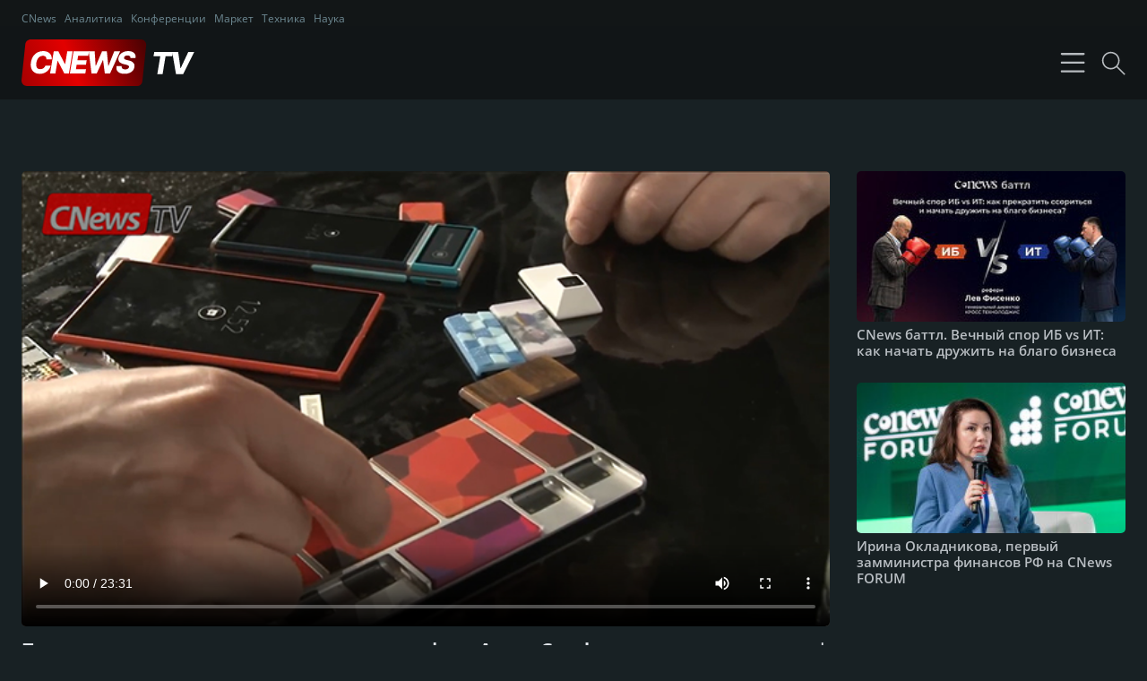

--- FILE ---
content_type: text/html; charset=utf-8
request_url: https://tv.cnews.ru/video/prezentaciya_prototipa_modulnogo_smartfona_ara_ot_google.shtml
body_size: 5431
content:
<!DOCTYPE html>
<html xmlns="//www.w3.org/1999/xhtml">
	<head>
		<title>Презентация прототипа модульного смартфона Ara от Google</title>
		<meta charset="UTF-8">
		<meta name="viewport" content="width=device-width, initial-scale=1, minimum-scale=1, maximum-scale=1">
		<meta name="description" content="Презентация прототипов «эндоскелета» и компонентов смартфона Ara состоялась на конференции стартапов Launch. О новом телефоне-конструкторе рассказал (и даже показал детали будущей новинки!) глава проекта Ara Пол Еременко. Как это было, смотрите на CNewsTV." />
		<meta property="og:title" id="og_title" content="Презентация прототипа модульного смартфона Ara от Google" />
		<meta property="og:type" content="video"/>
		<meta property="og:url" id="og_url" content="//tv.cnews.ru/video/prezentaciya_prototipa_modulnogo_smartfona_ara_ot_google.shtml"/>
		<meta property="og:image" id="og_image" content="//filearchive.cnews.ru/img/cnews/2014/03/03/festival14big1.jpg"/>
		<meta property="og:site_name" content="TV.CNews.ru"/>
		<meta property="og:description" id="og_description" content="Презентация прототипов «эндоскелета» и компонентов смартфона Ara состоялась на конференции стартапов Launch. О новом телефоне-конструкторе рассказал (и даже показал детали будущей новинки!) глава проекта Ara Пол Еременко. Как это было, смотрите на CNewsTV."/>
		<meta property="fb:admins" content="100000529205873" />
		<link rel="stylesheet" type="text/css" href="/css/style-v2.css?15" />
		<link rel="stylesheet" href="/css/swiper-bundle.min.css"/>
		<link rel="stylesheet" href="https://www.cnews.ru/inc/css/air-datepicker.css"/>
		<link rel="stylesheet" href="https://cnb.cnews.ru/inc/banners.css">
		<script type="text/javascript" src="/js/jquery.js"></script>
		<script src="https://cnb.cnews.ru/inc/api.js?1728909732"></script>
		<script type="text/javascript">
			var hash = window.location.hash;

			if (hash != '#cnComments')
			{
				var video_id = hash.substr(4);
				if (video_id != '') document.location.href = "//tv.cnews.ru/?video_id=" + video_id;
			}
		</script>	
	</head>
	<body>
		<header class="header-top">
			<div class="header-top__wrap">
				<menu class="header-top__menu">
					<a href="//cnews.ru/" class="header-top__link">CNews</a>
					<a href="//cnews.ru/analytics/" class="header-top__link">Аналитика</a>
					<a href="//cnconf.ru/" class="header-top__link">Конференции</a>
					<a href="//market.cnews.ru/" class="header-top__link">Маркет</a>
					<a href="//zoom.cnews.ru/" class="header-top__link">Техника</a>
					<a href="//zoom.cnews.ru/rnd/" class="header-top__link">Наука</a>
				</menu>
			</div>
		</header>
		<header class="header">
			<div class="header__wrap">
				<div class="header__logoandmenu">
					<a href="/" class="header__logo"><img alt="CNews TV - Телеканал об ИТ" src="/images/cnewstv-logo.svg" /></a>
					<menu class="header__menu">
						<a href="/" class="header__link header__link-active">Трансляция</a>
						<a href="/all.shtml" class="header__link ">Все видео</a>
						<a href="/podcast.shtml" class="header__link ">Видеоподкасты</a>
						<a href="#" class="header__link modal-link" data-modal="about">О CNews TV</a>
					</menu>
				</div>
				<div class="header__icons">
					<svg width="45" height="45" viewBox="0 0 37 37" fill="none" class="hum hum__rotate">
						<path class="hum__line -top" d="M9 10H29" stroke="#E1E5EA" stroke-width="1"></path>
						<path class="hum__line -middle" d="M9 18H29" stroke="#E1E5EA" stroke-width="1"></path>
						<path class="hum__line -bottom" d="M9 26H29" stroke="#E1E5EA" stroke-width="1"></path>
					</svg>
					<a href="#" class="header__search modal-link" data-modal="search"></a>
				</div>
			</div>
		</header>

		<main class="wrapper">
			<script type="text/javascript" src="/js/videos.js"></script>


<div class="videomain">
	<div class="videomain__huge">
		<div class="videomain__videowrap">
			<video class="videomain__video" poster="//filearchive.cnews.ru/img/cnews/2014/03/03/festival14big1.jpg" controls="controls" controlsList="nodownload" preload="metadata">
				<source src="//filearchive.cnews.ru/tv/2014/03/03/festival14.mp4" type="">
			</video>
		</div>
		<h1 class="videomain__header">
			Презентация прототипа модульного смартфона Ara от Google
			<a href="//filearchive.cnews.ru/tv/2014/03/03/festival14.mp4" class="videomain__download"></a>
		</h1>

		<div class="videomain__info">
			<span class="videomain__date">03.03.2014 14:44</span>            	            <span class="videomain__view">
	            						  4,0 тыс. просмотров
						            </span>
            		</div>

		<p class="videomain__description">Презентация прототипов «эндоскелета» и компонентов смартфона Ara состоялась на конференции стартапов Launch. О новом телефоне-конструкторе рассказал (и даже показал детали будущей новинки!) глава проекта Ara Пол Еременко. Как это было, смотрите на CNewsTV.</p>

		
					<p class="videomain__tags">Теги: <a href="/tag/ara.shtml">Ara</a>, <a href="/tag/google.shtml">Google</a>, <a href="/tag/launch.shtml">Launch</a>, <a href="/tag/mobilnost.shtml">мобильность</a>, <a href="/tag/modulnyi_smartfon.shtml">модульный смартфон</a>, <a href="/tag/pol_eremenko.shtml">Пол Еременко</a>, <a href="/tag/smartfon.shtml">смартфон</a></p>
		
		<script>
			$(document).ready(function () {
				const video = document.querySelector('.videomain__video');
				const timecodeLinks = document.querySelectorAll('.videomain__timecodelink');

				if (timecodeLinks) {
					timecodeLinks.forEach(el => {
						el.addEventListener('click', (e) => {
							const time = getConvertedTime(e.currentTarget.textContent);
							e.preventDefault();
							video.pause();
							video.currentTime = time;
							video.play();
						});
					});
				}
			});

			function getConvertedTime(time) {
				return time
						.split(':')
						.reverse()
						.reduce((prev, current, i) => prev + current * Math.pow(60, i), 0);
			}
		</script>


		<div class="videos">
			<h2 class="videos__title">Смотрите также</h2>			<div class="videos__wrap">
										<div class="videos__item">
							<a href="/video/google_sozdal_instrumentariy_dlya_lenivyh_programmistov_kotorye_ne_umeyut_kodit.shtml" class="videos__itemimage" style="background-image:url('https://static.cnews.ru/img/news/2025/07/28/opal213.jpg')"></a>
							<a class="videos__link" href="/video/google_sozdal_instrumentariy_dlya_lenivyh_programmistov_kotorye_ne_umeyut_kodit.shtml">Google создал инструментарий для ленивых программистов, которые не умеют кодить</a>
						</div>
										<div class="videos__item">
							<a href="/video/oneplus_vypustila_deshevyy_smartfon_s_ogromnymi_batareey_i_zapasom_pamyati.shtml" class="videos__itemimage" style="background-image:url('https://static.cnews.ru/img/news/2025/07/08/one640.jpg')"></a>
							<a class="videos__link" href="/video/oneplus_vypustila_deshevyy_smartfon_s_ogromnymi_batareey_i_zapasom_pamyati.shtml">OnePlus выпустила дешевый смартфон с огромными батареей и запасом памяти</a>
						</div>
										<div class="videos__item">
							<a href="/video/u_xiaomi_vyshel_nedorogoy_bronirovannyy_smartfon_s_ogromnym_akkumulyatorom.shtml" class="videos__itemimage" style="background-image:url('https://static.cnews.ru/img/news/2025/06/24/poc213.jpg')"></a>
							<a class="videos__link" href="/video/u_xiaomi_vyshel_nedorogoy_bronirovannyy_smartfon_s_ogromnym_akkumulyatorom.shtml">У Xiaomi вышел недорогой бронированный смартфон с огромным аккумулятором</a>
						</div>
										<div class="videos__item">
							<a href="/video/vyshel_android-smartfon_s_ogromnym_akkumulyatorom_i_kroshechnoy_cenoy.shtml" class="videos__itemimage" style="background-image:url('https://static.cnews.ru/img/news/2025/04/22/opp213.jpg')"></a>
							<a class="videos__link" href="/video/vyshel_android-smartfon_s_ogromnym_akkumulyatorom_i_kroshechnoy_cenoy.shtml">Вышел Android-смартфон с огромным аккумулятором и крошечной ценой</a>
						</div>
										<div class="videos__item">
							<a href="/video/infinix_sozdala_sverhdeshevyy_smartfon_s_processorom_kak_v_iphone_14_pro_max.shtml" class="videos__itemimage" style="background-image:url('https://static.cnews.ru/img/news/2025/03/27/inf213.jpg')"></a>
							<a class="videos__link" href="/video/infinix_sozdala_sverhdeshevyy_smartfon_s_processorom_kak_v_iphone_14_pro_max.shtml">Infinix создала сверхдешевый смартфон с процессором как в iPhone 14 Pro Max</a>
						</div>
							</div>
		</div>
	</div>

	<div class="videomain__aside">
		<script type="text/javascript" src="https://cnb.cnews.ru/rotator.php?zone=458"></script>
								<div class="videomain__asideitem">
				<a href="/video/cnews_battl_vechnyy_spor_ib_vs_it_kak_nachat_druzhit_na_blago_biznesa.shtml" class="videomain__asidevideolink">
					<video class="videomain__asidevideo" width="100%" poster="https://static.cnews.ru/img/tv/2025/12/26/cnwes_battle_213.jpg" controlsList="nodownload" preload="metadata">
						<source src="https://video.cnews.ru/2025/12/cnewsforumbattle.mp4" type="">
					</video>
				</a>
				<h2 class="videomain__asideheader">
					<a href="/video/cnews_battl_vechnyy_spor_ib_vs_it_kak_nachat_druzhit_na_blago_biznesa.shtml" class="videomain__asidemainlink">CNews баттл. Вечный спор ИБ vs ИТ: как начать дружить на благо бизнеса</a>
				</h2>
			</div>
								<div class="videomain__asideitem">
				<a href="/video/irina_okladnikova_pervyy_zamministra_finansov_rf_na_cnews_forum.shtml" class="videomain__asidevideolink">
					<video class="videomain__asidevideo" width="100%" poster="https://static.cnews.ru/img/tv/2025/12/24/okladnikova_irina_640_213x120.jpg" controlsList="nodownload" preload="metadata">
						<source src="https://video.cnews.ru/2025/11/forum2025-upd.mp4" type="">
					</video>
				</a>
				<h2 class="videomain__asideheader">
					<a href="/video/irina_okladnikova_pervyy_zamministra_finansov_rf_na_cnews_forum.shtml" class="videomain__asidemainlink">Ирина Окладникова, первый замминистра финансов РФ на CNews FORUM</a>
				</h2>
			</div>
									 	</div>
</div>

		</main>


		<iframe src="https://www.cnews.ru/show.php?section=12&type=tv&id=1425&name=%D0%9F%D1%80%D0%B5%D0%B7%D0%B5%D0%BD%D1%82%D0%B0%D1%86%D0%B8%D1%8F%20%D0%BF%D1%80%D0%BE%D1%82%D0%BE%D1%82%D0%B8%D0%BF%D0%B0%20%D0%BC%D0%BE%D0%B4%D1%83%D0%BB%D1%8C%D0%BD%D0%BE%D0%B3%D0%BE%20%D1%81%D0%BC%D0%B0%D1%80%D1%82%D1%84%D0%BE%D0%BD%D0%B0%20Ara%20%D0%BE%D1%82%20Google&date=2014-03-03%2014%3A44%3A32&href=https%3A%2F%2Ftv.cnews.ru%2Fvideo%2Fprezentaciya_prototipa_modulnogo_smartfona_ara_ot_google.shtml" width=0 height=0 style="position:absolute;" frameborder=0 id="statistics_sections"></iframe>



<!-- Yandex.Metrika counter -->

<script type="text/javascript" > (function(m,e,t,r,i,k,a){m[i]=m[i]||function(){(m[i].a=m[i].a||[]).push(arguments)}; m[i].l=1*new Date(); for (var j = 0; j < document.scripts.length; j++) {if (document.scripts[j].src === r) { return; }} k=e.createElement(t),a=e.getElementsByTagName(t)[0],k.async=1,k.src=r,a.parentNode.insertBefore(k,a)}) (window, document, "script", "https://mc.yandex.ru/metrika/tag.js", "ym"); ym(16179955, "init", { clickmap:true, trackLinks:true, accurateTrackBounce:true }); </script> <noscript><div><img src="https://mc.yandex.ru/watch/16179955" style="position:absolute; left:-9999px;" alt="" /></div></noscript>

<!-- /Yandex.Metrika counter -->



		<footer class="footer">
			<div class="footer__wrapper">
				<div class="footer__wrapmenulogo">
					<a href="/" class="footer__logolink"><img class="footer__logoimg" alt="CNews.ru" src="//filearchive.cnews.ru/img/reviews/2012/06/21/cnews_logo.png" /></a>
					<nav class="footer__nav">
						<a href="//cnews.ru/about/" class="footer__navlink">Об издании</a>
						<a href="//cnews.ru/about/adv/" class="footer__navlink">Реклама</a>
						<a href="//cnews.ru/about/vacancies/" class="footer__navlink">Вакансии</a>
						<a href="//cnews.ru/about/contacts/" class="footer__navlink">Контакты</a>
					</nav>
				</div>
				<p class="footer__copyright">Все права защищены &copy;1995 &ndash;  2026 CNews</p>
			</div>
		</footer>
		<div class="modal" data-link="search">
			<a href="#" class="modal__close modal-close"></a>
			<div class="modal__container">
				<a href="#" class="modal__closecross modal-close"></a>
				<form action="/all.shtml" method="get" class="modal__search">
					<div class="modal__searchwrap">
						<input type="text" class="modal__inputsearch" placeholder="Поиск видео" name="keyword" value="">
						<button type="submit" class="modal__submit">Искать</button>
					</div>
					<div class="modal__publicationdate">
						<div class="modal__publicationdatetitle">Дата публикации</div>
						<div class="modal__publicationwrap">
							<div class="modal__publicationdateitem">
								<input type="text" name="date1" id="date-from" class="modal__publicationinputdate" placeholder="Начальная дата" value="" readonly>
							</div>
							<div class="modal__publicationdateitem">
								<input type="text" name="date2" id="date-to" class="modal__publicationinputdate" placeholder="Конечная дата"  value="" readonly>
							</div>
						</div>
					</div>
					<div class="modal__checkbox">
						<input type="checkbox" name="search_header" id="search_header" class="modal__inputcheckbox" value="1" checked>
						<label for="search_header" class="modal__checkboxname">Искать в заголовке</label>
					</div>
					<div class="modal__checkbox">
						<input type="checkbox" name="search_tags" class="modal__inputcheckbox" id="search_tags" value="1" >
						<label for="search_tags" class="modal__checkboxname">Искать в тегах</label>
					</div>
					<div class="modal__checkbox">
						<input type="checkbox" name="search_description" id="search_description" class="modal__inputcheckbox" value="1" >
						<label for="search_description" class="modal__checkboxname">Искать в описании</label>
					</div>
						
				</form>
			</div>
		</div>
		
		<div class="modal" data-link="about">
			<a href="#" class="modal__close modal-close"></a>
			<div class="modal__container">
				<a href="#" class="modal__closecross modal-close"></a>
				<p class="modal__text">CNewsTV &mdash;&nbsp;первый русскоязычный телеканал о&nbsp;высоких технологиях, который смотрят не&nbsp;только в&nbsp;России, но&nbsp;и&nbsp;за&nbsp;рубежом.</p>
				<p class="modal__text">Мы&nbsp;рассказываем и&nbsp;показываем все, что вам интересно об&nbsp;IT в&nbsp;бизнесе.</p>
				<p class="modal__text">На CNewsTV &mdash;&nbsp;репортажи о&nbsp;крупнейших событиях в&nbsp;мире&nbsp;IT, интервью с&nbsp;топ-специалистами отрасли, а&nbsp;также обзоры новых интересных гаджетов и&nbsp;техники.</p>
				<br>
				<p class="modal__texticon modal__texticon-email"><a href="mailto:tv@cnews.ru" target="_blank">tv@cnews.ru</a></p>
				<p class="modal__texticon modal__texticon-phone"><a href="tel:+74955000036" target="_blank">+7 (495) 500-00-36</a></p>
				<p class="modal__texticon modal__texticon-channel"><a href="https://rutube.ru/channel/35185/" target="_blank">Канал CNewsTV</a></p>
			</div>
		</div>
		
		<script src="/js/swiper-bundle.min.js"></script>
		<script src="https://www.cnews.ru/inc/js/air-datepicker.js"></script>
		<script>
			
				/*Swiper*/

				const swiper = new Swiper('.swiper', {
				  slidesPerView: 1,
				  autoHeight: true,
				  spaceBetween: 10,
				  navigation: {
				    nextEl: '.swiper-button-next',
				    prevEl: '.swiper-button-prev',
				  },
				  breakpoints: {
				    1024: {
				      slidesPerView: 3,
				      spaceBetween: 25,
				      cssMode: true,
				    },
				    480: {
				      slidesPerView: 2,
				      spaceBetween: 15,
				    }

				  }
				});

				/*Datepicker*/

				const currentDate = new Date();

				new AirDatepicker('#date-from', {
					maxDate: currentDate
				});
				new AirDatepicker('#date-to', {
					maxDate: currentDate
				});


				/*Modals*/

				let modalLinks = document.querySelectorAll('.modal-link');
				let modalClose = document.querySelectorAll('.modal-close');
				
				
				modalLinks.forEach((item)=>{
					item.addEventListener('click',(e)=>{
						e.preventDefault();
						let attr = item.getAttribute('data-modal');
						let currentModal = document.querySelector(`[data-link='${attr}']`);

						currentModal.classList.add('modal-open');
					})
				})

				modalClose.forEach((item)=>{
					item.addEventListener('click',(e)=>{
						e.preventDefault();
						let currentModal = document.querySelectorAll(`.modal`);
	                	currentModal.forEach((item)=>{
	                		item.classList.remove('modal-open');
	                	})
					})
				})

				window.addEventListener("keyup", function (evt) {
	                if (evt.keyCode == 27){
	                	let currentModal = document.querySelectorAll(`.modal`);
	                	currentModal.forEach((item)=>{
	                		item.classList.remove('modal-open');
	                	})
						
	                }
	            })


				/*Menu*/

	            const MENU_BTN = document.querySelector('.hum');
	            const MENU    = document.querySelector('.header__menu');
			    if(MENU_BTN){
			        MENU_BTN.addEventListener('click', function(e) {
			            MENU_BTN.classList.toggle('hum-active');
			            MENU.classList.toggle('header__menu-active');
			        });
			    }
			
		</script>
	</body>
</html>


--- FILE ---
content_type: text/html; charset=UTF-8
request_url: https://www.cnews.ru/show.php?section=12&type=tv&id=1425&name=%D0%9F%D1%80%D0%B5%D0%B7%D0%B5%D0%BD%D1%82%D0%B0%D1%86%D0%B8%D1%8F%20%D0%BF%D1%80%D0%BE%D1%82%D0%BE%D1%82%D0%B8%D0%BF%D0%B0%20%D0%BC%D0%BE%D0%B4%D1%83%D0%BB%D1%8C%D0%BD%D0%BE%D0%B3%D0%BE%20%D1%81%D0%BC%D0%B0%D1%80%D1%82%D1%84%D0%BE%D0%BD%D0%B0%20Ara%20%D0%BE%D1%82%20Google&date=2014-03-03%2014%3A44%3A32&href=https%3A%2F%2Ftv.cnews.ru%2Fvideo%2Fprezentaciya_prototipa_modulnogo_smartfona_ara_ot_google.shtml
body_size: -125
content:
1768518428 1425

--- FILE ---
content_type: application/javascript
request_url: https://tv.cnews.ru/js/videos.js
body_size: 589
content:
$(document).ready(function ()
{
	$('.vote_up').click(function ()
	{
		var id = $(this).data('id');

		$.getJSON('/index.php?vote=' + id + '&action=up', function (data)
		{
			if (data.status == 1)
				$('#vote_result').html(data.votes);
			else
				alert('Вы уже голосовали за это видео.');
		});

		return false;
	});

	$('.vote_down').click(function ()
	{
		var id = $(this).data('id');

		$.getJSON('index.php?vote=' + id + '&action=down', function (data)
		{
			if (data.status == 1)
				$('#vote_result').html(data.votes);
			else
				alert('Вы уже голосовали за это видео.');
		});

		return false;
	});
});

function updateMainVideo(id)
{
	$.getJSON('index.php?info=' + id, function (data)
	{

		
		$('.video_wrapp').removeClass('active');
		$('#video_div'+id).addClass('active');

		var url = '//tv.cnews.ru/video/' + data.url + '.shtml';

		$('#video_header').attr('href', '/video/' + data.url + '.shtml').html(data.header);
		$('#video_date').html(data.date);
		$('#vote_result').html(data.votes);
		$('#video_download').attr('href', data.download_url);
		$('#video_code').attr('onclick', "javascript:prompt('Код для блога', '<iframe src=\\'//tv.cnews.ru/?extV2=" + id + "\\' width=\\'480\\' height=\\'260\\' frameborder=\\'0\\' allowfullscreen></iframe>'); return false;");

		$('#vote_up').data('id', id);
		
		if (data.statistics_url)
		{
			console.log(data.statistics_url);
			
			$('#statistics_sections').attr('src', data.statistics_url );
			//$('#statistics_sections').load( data.statistics_url );
		}
		
		cnGetCounter(url, "comment_countMain", "", "", "comment_blockMain");

		if (data.tags)
		{
			$('#video_tags').show();
			$('#video_tags span').html(data.tags);
		}
		else
			$('#video_tags').hide();
	});
}